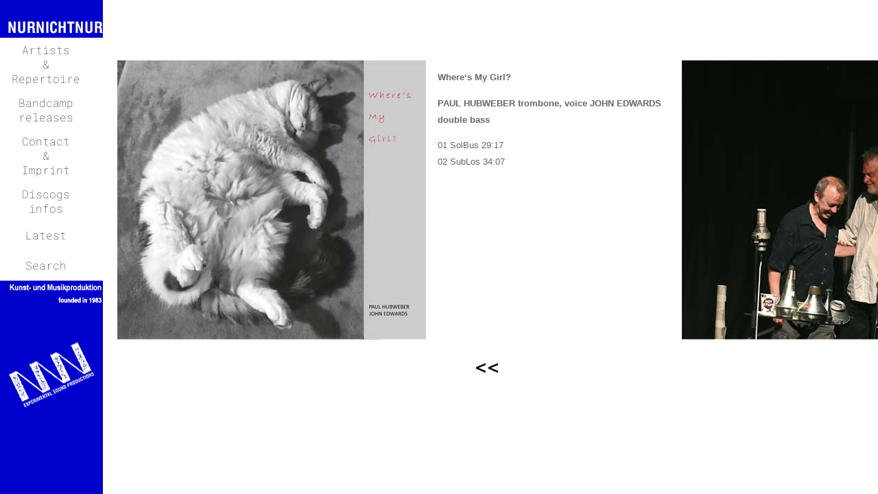

--- FILE ---
content_type: text/html
request_url: http://berslton.de/frameset_hubweber_minze.html
body_size: 2193
content:
<html>
<head>
<title>
Welcome to NURNICHTNUR -Experimental Sound Production -Sound Art / Experimental Noise - Klang Frameset
</title>
<meta http-equiv="Content-Type" content="text/html; charset=iso-8559-1">
<meta name="robots" content="index">
<meta name="robots" content="follow">
<meta name="language" content="deutsch, de">
<meta name="keywords" content="sound, klang, experimental, noise, industrial, improvisor, nnn, nurnichtnur, schlensog, berserker, mucken, bebber, froleyks, vorfeld, hirt, tammen, lemke,ulher,hajdu,zoepf,olson,sistermanns,lehn,theurer,k�ntzel,stach">
<meta name="description" content="NURNICHTNUR, Experimental Sound Productions, CD and Vinyl producer and distributor of Sound Art and Installations, Improvised Musics, Radiophonics, Industrial and Noise. NURNICHTNUR Kunst- und Musikproduktion, Herstellung und Vertrieb von Tontr�gern mit experimentellen und improvisierten Musiken, Klangkunst und -installationen, Radiophonem, Industrial und Noise">
<meta name="author" content="Dieter Schlensog">
<meta name="publisher" content="NURNICHTNUR">
<meta name="distribution" content="global">
<meta name="robots" content="all">
<meta name="page-topic" content="Musik">
<meta name="siteinfo" content="https://www.nurnichtnur.de/robots.txt">
<meta http-equiv="reply-to" content="info@nurnichtnur.de">
<meta name="revisit-after" CONTENT="30 days">
</head>

<frameset cols="150,*" frameborder="NO" border="0" framespacing="0" rows="*"> 
  <frame name="navigation" src="navigation.htm" frameborder="NO" scrolling="NO" noresize marginwidth="0" marginheight="0">
  <frame name="content" scrolling="AUTO" noresize frameborder="NO" marginwidth="0" marginheight="0" src="printreviews/hubweber_minze.html">
</frameset>
<noframes><body bgcolor="#FFFFFF">
NURNICHTNUR Kunst- und Musikproduktion, Herstellung und Vertrieb von Tontr�gern 
mit experimentellen und improvisierten Musiken, Klangkunst und -installationen, 
Radiophonem, Industrial und Noise NURNICHTNUR, Experimental Sound Productions, 
CD and Vinyl producer and distributor of Sound Art and Installations, Improvised 
Musics, Radiophonics, Industrial and Noise 
</body></noframes>
</html>


--- FILE ---
content_type: text/html
request_url: http://berslton.de/navigation.htm
body_size: 4680
content:
<html>
<head>
<title>BERSLTON NURNICHTNUR Navigator</title>
<meta http-equiv="Content-Type" content="text/html; charset=iso-8859-1">
<script language="javascript" type="text/javascript" src="styles/nnn.js"></script>
<meta name="robots" content="">	
<link href="navigator.css" rel="stylesheet" type="text/css">

</head>
<body bgcolor="#0000cc" link="#FFFFFF" vlink="#FFFFFF" alink="#0000FF" leftmargin="0" topmargin="0" marginwidth="0" marginheight="0" onLoad="MM_preloadImages('images/blinker.gif','images/blinkerleer.gif','images/nav_artists_1.gif','images/nav_contact_1.gif','images/nav_events_1.gif','images/nav_future_1.gif','images/nav_home_1.gif','images/nav_mailorder_1.gif','images/nav_review_1.gif','images/nav_123b.gif','images/nav_about_2.gif','images/nav_links_2.gif','images/nav_start_2.gif','images/nav_studio_2.gif','images/nav_latest_2a.gif','images/yesnoMO.gif')">
<table width="151" border="0" cellspacing="0" cellpadding="0">
	<tr>
		<td width="5">&nbsp;</td>
		<td>&nbsp;</td>
		<td width="5">&nbsp;</td>
	</tr>
	<tr>
		<td width="5">&nbsp;</td>
		<td><a href="http://www.nurnichtnur.com" target="_top" onClick="if(this.blur)this.blur()"><img galleryimg="no" src="images/nav_nurnichtnur.gif" width="141" height="34" name="berslton" border="0" alt="home"></a></td>
		<td width="5">&nbsp;</td>
	</tr>
	<tr bgcolor="#FFFFFF">
		<td width="5">&nbsp;</td>
		<td>
			<table width="141" border="0" cellspacing="0" cellpadding="7" style="">
				<tr>
					<td height="30" width="80" class="linktext"><a href="review_new.htm" target="content">Artists<br> &<br>Repertoire</a></td>
					<td height="30" width="11">&nbsp;</td>
					<td height="30" width="50" align="left"><img galleryimg="no" src="images/blinkerleer.gif" width="27" height="30" name="leerreview"></td>
				</tr>			
				<tr>
					<td height="30" width="80" class="linktext"><a href="https://nurnichtnur.bandcamp.com/" target="_blank">Bandcamp<br>
releases</a></td>
					<td height="30" width="11">&nbsp;</td>
					<td height="30" width="50" align="left"><img galleryimg="no" src="images/blinkerleer.gif" width="27" height="30" name="leerreview"></td>
				</tr>			
				<tr>
					<td height="30" width="80" class="linktext"><a href="contact-imprint.htm" target="content">Contact<br> &<br> Imprint</a></td>
					<td height="30" width="11">&nbsp;</td>
					<td height="30" width="50" align="left"><img galleryimg="no" src="images/blinkerleer.gif" width="27" height="30" name="leercontact"></td>
				</tr>
				
				<tr>
					<td height="30" width="80" class="linktext"><a href="https://www.discogs.com/de/label/28808-NurNichtNur?sort=year&sort_order=desc" target="_blank">Discogs infos</a></td>
					<td height="30" width="11">&nbsp;</td>
					<td height="30" width="50" align="left"><img galleryimg="no" src="images/blinkerleer.gif" width="27" height="30" name="leercontact"></td>
				</tr>
				
				                <tr>
						<td height="30" width="80" class="linktext"><a href="das-letzte.html" title="" target="content">Latest</a></td>
					<td height="30" width="11">&nbsp;</td>
					<td height="30" width="50" align="left"><img galleryimg="no" src="images/blinkerleer.gif" width="27" height="30" name="leersearch"></td>
				</tr>
				
				<!-- <tr>
				<td height="30" width="80" class="linktext"><a href="still-available.html" target="content">Sale</a></td>
					<td height="30" width="11">&nbsp;</td>
					<td height="30" width="50" align="left"><img galleryimg="no" src="images/blinkerleer.gif" width="27" height="30" name="leersearch"></td>
				</tr>	-->	
                <tr>
					<td height="30" width="80" class="linktext"><a href="suchen.html" target="content">Search</a></td>
					<td height="30" width="11">&nbsp;</td>
					<td height="30" width="50" align="left"><img galleryimg="no" src="images/blinkerleer.gif" width="27" height="30" name="leersearch"></td>
				</tr>    
			</table>
		</td>
		<td width="5">&nbsp;</td>
	</tr>
	<tr>
		<td width="5">&nbsp;</td>
		<td><img galleryimg="no" src="images/nav_kunst_und_1983_rechts.gif" width="141" height="40" name="imgkunstund"></td>
		<td width="5">&nbsp;</td>
	</tr>
</table>
<table width="151" border="0" cellpadding="0" cellspacing="0">   
<table width="151" border="0" cellspacing="0" cellpadding="5">
	<tr>
		<td align="center" valign="top"><tr>
		<td align="right" valign="top">&nbsp;

    </td>
	</tr></td>
	</tr>
</table>
</table>
<table width="151" border="0" cellspacing="0" cellpadding="5">
	<tr>
		<td align="center" valign="top"><img galleryimg="no" src="images/nnn_exsopr.gif" width="129" height="103"></td>
	</tr>
</table>
</body>
</html>


--- FILE ---
content_type: text/html
request_url: http://berslton.de/printreviews/hubweber_minze.html
body_size: 3866
content:
<!DOCTYPE HTML PUBLIC "-//W3C//DTD HTML 4.01 Transitional//EN"
"http://www.w3.org/TR/html4/loose.dtd">
<html>
<head>
<title>Hubweber</title>
<meta http-equiv="Content-Type" content="text/html; charset=iso-8859-1">
<link rel="stylesheet" href="../styles/nnn.css">
<script language="javascript" type="text/javascript" src="../styles/nnn.js"></script>
<link href="p7igm/p7IGM02.css" rel="stylesheet" type="text/css" media="all">
<script type="text/javascript" src="p7igm/p7IGMscripts.js"></script>
</head>
<body bgcolor="#FFFFFF" onLoad="MM_preloadImages('../images/arrow_back_blue.gif');MM_swapImage('leerreview?navigation','','images/blinker.gif',0)" onUnload="MM_swapImage('leerreview?navigation','','images/blinkerleer.gif',0)">
<p>&nbsp;</p>
<p>&nbsp;</p>
<!--<table border="0" cellspacing="0" cellpadding="0"><tr>
		<td class="toptenlinks">&nbsp;</td><td class="topten"><img src="../images/topics_top10.gif" width="800" height="30" alt="Top1o at NURNICHTNUR"></td></tr></table>--><table width="3165" border="0" cellspacing="0" cellpadding="0">
  <tr valign="top">
    <td width="21">&nbsp;</td>
    <td width="450" class="image"><img src="images/Hubweber-Minze-Back.jpg" alt="Where&lsquo;s My Girl? - Cover" id="drehtsich-nich" width="450" height="407" style=""></td>
    <td width="17">&nbsp;</td>
    <td width="356">
      <p><strong> Where&lsquo;s My Girl?</strong>
      <p><strong> PAUL HUBWEBER trombone, voice JOHN EDWARDS double bass</strong>
      <p>01 SolBus 29:17       <br>
        02 SubLos 34:07<br>
        <!--</p>
      <p class="image"><a href="../mailorder.htm#hahn-noll-nr3" onMouseOut="MM_swapImgRestore()" onMouseOver="MM_swapImage('mailorder','','../icons/icon_mailorder.gif',0)" onFocus="if(this.blur)this.blur()" target="_self" onclick="FrameAendern('../navigation.htm', 'navigation')"><img galleryimg="no" name="mailorder" border="0" src="../icons/icon_mailorder_static.gif" width="31" height="31"></a><br>
      Go to the mailorder page</p>-->
      <p class="image">&nbsp;</p>
      <!--<div style="opacity:0.6;width:200px;" draggable="true" class="da">
         <audio controls autoplay style="border-radius:3px;width:300px;height:60px;margin-bottom:0px;background:rgba(0,0,0,0.1);">
          <source src="sounds/hahn-noll-nr3.ogg" type="audio/ogg">
           <source src="sounds/01_SB_#1.mp3" type="audio/mpeg">
           Your browser does not support the audio element.
         </audio>
         Sound sample
      </div>-->
      <p><strong><br>
        </strong></p>
    <!--<p><a href="javascript:;" onMouseOut="MM_swapImgRestore()" onMouseOver="MM_swapImage('soundfiles','','../icons/icon_sound.gif')" onClick="MM_openBrWindow('../sound/fl_clh_jameschoice.htm','nnnsound','width=150,height=150')" onFocus="if(this.blur)this.blur()"><img galleryimg="no" name="soundfiles" border="0" src="../icons/icon_sound_static.gif" width="31" height="31"></a><br>
			Listen to a 45 second soundfile of this release (~700kB).</p>--></td>
    <td width="451"><span class="image"><img src="images/Hubweber-Minze-Cover.jpg" width="450" height="407" alt="Where&lsquo;s My Girl?"></span></td>
    <td width="17">&nbsp;</td>
    <td width="467"><span class="image"><img src="images/Hubweber-Minze-Innen-2.jpg" width="450" height="407" alt=""></span></td>
    <td width="1324">&nbsp;</td>
    <td width="62">&nbsp;</td>
  </tr>
</table>
<table width="100%" border="0" cellspacing="0" cellpadding="0">
  <tr align="center">
    <td><a href="javascript:history.back();" onMouseOut="MM_swapImgRestore()" onMouseOver="MM_swapImage('arrow','','../images/arrow_back_blue.gif',1)" target="_self"><img galleryimg="no" name="arrow" border="0" src="../images/arrow_back_black.gif" width="43" height="43" alt="back" style="margin-top:20px"></a></td>
  </tr>
</table>

      </div>
</body>
</html>


--- FILE ---
content_type: text/css
request_url: http://berslton.de/navigator.css
body_size: 662
content:
@font-face {
    font-family: 'Roboto Mono';
    src: url('RobotoMono-Thin.eot');
    src: url('RobotoMono-Thin.eot?#iefix') format('embedded-opentype'),
        url('RobotoMono-Thin.woff2') format('woff2'),
        url('RobotoMono-Thin.woff') format('woff'),
        url('RobotoMono-Thin.ttf') format('truetype'),
        url('RobotoMono-Thin.svg#RobotoMono-Thin') format('svg');
    font-weight: 100;
    font-style: normal;
    font-display: swap;
}

body {font-family: 'Roboto Mono', monospace;}

.linktext {text-align:center;padding:;}

a, a:visited {text-decoration:none;color:black;font-size:1.0em;}
a:hover, a:active {
	color: blue;
}

--- FILE ---
content_type: text/css
request_url: http://berslton.de/styles/nnn.css
body_size: 5732
content:
html { 
scrollbar-arrow-color : #cccccc ;  
scrollbar-face-color : #ffffff ;  
scrollbar-highlight-color : #cccccc;  
scrollbar-shadow-color : #cccccc ;  
scrollbar-track-color:#ffffff;
scrollbar-dark-shadow-color : #ffffff;
scrollbar-3d-light-color : #cccccc;
scrollbar-base-color : #cccccc;
} 




#agbs {
	position:fixed;
	bottom:0;
	width:700px;
	height:auto;
	left:50%;
	margin-left:-350px;
	background-color:#00c;
	color:white;
	padding:15px;
}

div.zoom img { float:right;
margin:0px 0px 5px 5px;
border:1px solid #fff }


.oje { display: none;}
td.topten {/*text-align:center;*/padding:25px 0 50px 0;}
td.toptenlinks {width:50px}
td.image {
	line-height : normal;
}
img.grayborder {border:1px solid #ccc;}
TD.available {
	line-height : 18pt;
}

td, body {
   line-height : 18pt; 
   font-family : Arial, Helvetica, sans-serif; 
   color : #666666;
   font-size : 10pt;
}

td.darkblue {
	background-color: #0000CC; text-align: center; font-weight: bold; color:#FFFFFF;
	}
	
/*a {display: block;}*/
a:link { color : #990000; text-decoration : underline;}
a:visited { color : #ff6666;}
a:hover { background-color : transparent; color : #ff6666;}
/* mouseover keine hand */
.nohand a:hover { cursor: e-resize;}

#abc a:link, #abc a:visited { color : #666666; text-decoration : underline;}
#abc a:hover, #abc active { color : #990000; text-decoration : underline;}

.rainbow {
 background: linear-gradient(to left, Red, Blue, Violet, Yellow, Orange, Deeppink, Cyan, Fuchsia);
}
.rainbow:hover {
 background: linear-gradient(to left, Whitesmoke, Gray, Whitesmoke, Black, Whitesmoke, Gray);
}

img a:hover {
	background-color: #fff;
	
}

.blueback {
   background-color : #99ccff; 
}

#eventdaten tr {
	background-color : #cccccc;
}
.grayback {
   background-color : #cccccc; 
}

.hoverobg { background-color : #FFFFFF; color : White; }

H4 {
	font-size : 13pt;
}


.chlie { font-size: 9px; color: #FFFFFF; font-family: Arial, Helvetica, sans-serif }

.blinky{
	text-decoration : blink;
}
.aktuell {color: #990000}
.aktuellevents {color: #990000 !important; background-color : #cccccc;}
.weissfett {color: #FFFFFF; font-weight: bold}
.linkohnefarbe {}
.linkohnefarbe A:link { color : #666666; text-decoration : none;}
.linkohnefarbe A:visited { color : #666666; text-decoration : none;}
.linkohnefarbe A:active { background-color : #cccccc; color : White; text-decoration : none;}
.linkohnefarbe A:hover { background-color : #cccccc; color : White; text-decoration : none;}

.da {display:fgbfbf;}
.weg {display: none;}
td.breite50Pixel {width:5%;vertical-align:top;}
td.breite100Pixel {width:10%;text-align:center;}
td.breite800Pixel {width:85%;}
.fett {font-weight:bold;}
.unfett {font-weight:normal;}
.rechtsautor {
	font-weight: bold;
	text-align: right;
	margin: 0;
}
#outNow {
	position:absolute;
	visibility:visible;
	left:628px;
	top:61px;
	width:62px;
	height:62px;
	z-index:1;
}
#outNow a {background-color:transparent;}
.weissgrund {background-color:#fff !important;}
.coverschatten {
	box-shadow:2px 2px 4px rgba(0,0,0,0.5);
}

.audio-berserk {
	border-radius:3px;
	width:300px;
	height:50px;
	margin-bottom:0px;
	background:rgba(255,255,255,0.5);
	background:transparent;
	/*background:red;*/
}
.berserk-box {
	background:rgba(255,255,255,1);
	border-radius:3px;
	border:1px solid rgba(255,0,0,0.5);
	width:325px;
	padding:20px 10px 0px;
	z-index:1000;
}
.mucken-box {
	background:rgba(255,255,255,1);
	border-radius:3px;
	border:1px solid rgba(255,0,0,0.5);
	width:325px;
	padding:20px 2px 0px 10px;
}
.mucken-box p img {
	/*margin:0 !important;*/
	width:270px;
	hight:auto;
	margin-bottom:10px;
	-webkit-box-shadow: 3px 3px 3px 0 rgba(0,0,0,0.3);
	box-shadow: 3px 3px 3px 0 rgba(0,0,0,0.3);
}
.berserk img:hover {
-webkit-animation: cssAnimation 0.5s 1 ease-in-out;
-moz-animation: cssAnimation 0.5s 1 ease-in-out;
-o-animation: cssAnimation 0.5s 1 ease-in-out;
}
.glitter-starter img {margin: 37px auto;}

       .zoomIn img:hover {
  -webkit-animation-name: zoomIn;
  animation-name: zoomIn;
  -webkit-animation-duration: 1s;
  animation-duration: 1s;
  -webkit-animation-fill-mode: both;
  animation-fill-mode: both;
  }
  @-webkit-keyframes zoomIn {
  0% {
  opacity: 0;
  -webkit-transform: scale3d(.3, .3, .3);
  transform: scale3d(.3, .3, .3);
  }
  50% {
  opacity: 1;
  }
  }
  @keyframes zoomIn {
  0% {
  opacity: 0;
  -webkit-transform: scale3d(.3, .3, .3);
  transform: scale3d(.3, .3, .3);
  }
  50% {
  opacity: 1;
  }
  } 


@-webkit-keyframes cssAnimation {
from { -webkit-transform: rotate(360deg) scale(1) skew(0deg) translate(0px); }
to { -webkit-transform: rotate(0deg) scale(1) skew(0deg) translate(0px); }
}
@-moz-keyframes cssAnimation {
from { -moz-transform: rotate(360deg) scale(1) skew(0deg) translate(0px); }
to { -moz-transform: rotate(0deg) scale(1) skew(0deg) translate(0px); }
}
@-o-keyframes cssAnimation {
from { -o-transform: rotate(360deg) scale(1) skew(0deg) translate(0px); }
to { -o-transform: rotate(0deg) scale(1) skew(0deg) translate(0px); }
}


/* PETER */
.weissesheets img {margin-left:7px;border:1px solid #ccc;}

.descs {
	color:rgba(153,0,0,0.75);
	font-size:1.1em;
	font-weight:normal !important;
	font-style:italic !important;}
p .descs {
	/*color:green !important;*/
	font-size:0.9em;
	font-weight:normal !important;
	}

#drehtsich {
		-webkit-animation: rotation 51s infinite linear;
}

@-webkit-keyframes rotation {
		from {
				-webkit-transform: rotate(0deg);
		}
		to {
				-webkit-transform: rotate(359deg);
		}
}



--- FILE ---
content_type: text/css
request_url: http://berslton.de/printreviews/p7igm/p7IGM02.css
body_size: 11541
content:
/* 
  ------------------------------------------------
  PVII CSS Image Gallery Magic 2
  Copyright (c) 2011-2013 Project Seven Development
  www.projectseven.com
  Style Theme: 02
  ------------------------------------------------
*/

/*Root IGM Container*/
.p7IGM02 {
	margin: 0 auto;
	line-height: 1;
	font-family: Arial, Helvetica, sans-serif;
}
.p7IGM02 a:focus {
	outline: none;
}
.p7IGM02:after {
	content: ".";
	font-size: 0px;
	display: inline;
	overflow: hidden;
	line-height: 1;
}
/*IGM Wrappers Line Height Reset for Stability*/
.p7IGM02_layout, .p7IGM02_layout div {
	line-height: 1;	
}
/*The Main Layout Container. Mozilla shadows reset to small spread to work around known bugs up to Firefox 13.*/
.p7IGM02_layout {
	/*box-shadow: 5px 5px 40px #000;*/
	overflow: hidden;
	position: relative;
	z-index: 2;
	padding: 10px;
	border: 1px solid;
	border-color: #000;
	border-color: rgba(255,255,255,0);
}
/*The Background Color for the main IGM layout area. Must be set on both elements to fix border-radius artifact issue in IE9*/
.p7IGM_wrapper, .p7IGM02_layout {
	background-color: #FFF;
	border-radius: 0;
	border:1px solid #ccc;
}
/*Thumbnail Scrolling List*/
.p7IGM02_thumbswrapper {
	position: relative;
	padding: 0px;
	background-color: #FFF;
	border-radius: 0px 0px 6px 6px;
	/*box-shadow: 0px 0px 20px #000;*/
	z-index: 1;
	margin: 0px 10%;
}
.p7IGM02_thumbswrapper.IGM-thumbs-top {
	margin: 0px 0px 32px 0px;
	border-radius: 6px;
}
.p7IGM02_thumbsviewport {
	padding: 0px;
	overflow: hidden;
	position: relative;
	z-index: 10;
}
.p7IGM02_thumbsglidewrapper {
	position: relative;
	overflow: hidden;
	z-index: 9;
}
.p7IGM02_thumbslist {
	margin: 0px;
	padding: 0px;
}
.p7IGM02_thumbslist li {
	list-style-type: none;
	margin: 6px 0px;
	word-spacing: normal;
	display: inline;
}
.p7IGM02_thumbslist img {
	border: none;
	vertical-align: middle;
}
.p7IGM02_thumbslist a {
	padding: 3px;
	border: 1px solid;
	border-color: #666;
	display: inline-block;
	filter: alpha(opacity=60);
	opacity: .6;
}
.p7IGM02_thumbslist a:hover {
	border-color: #000000;
	filter: alpha(opacity=100);
	opacity: 1;
}
.p7IGM02_thumbslist a.thumb_down {
	border-color: #000000;
	border-style: solid;
	opacity: 1;
}
.p7IGM02_thumbslist li:first-child a {
	margin-left: 6px;
}
.p7IGM02_thumbslist li:last-child a {
	margin-right: 6px;
}
/*Thumbnail Presentation when set to No Scrolling*/
.p7IGM02_thumbswrapper.IGM-no-scroll {
	padding: 6px 0px;
	margin: 0px;
	background-color: transparent;
	box-shadow: none;
	border-radius: 0px;
	border: none;
	text-align: center;
}
.IGM-no-scroll .IGM-thumbs  {
	white-space: normal !important;
}
.p7IGM02_thumbswrapper.IGM-no-scroll.IGM-thumbs-top {
	text-align: center;
}
.p7IGM02_thumbswrapper.IGM-no-scroll .p7IGM02_thumbslist a {
	margin: 3px 0px !important;
}
.p7IGM-no-thumbs, .IGMno-display {
	display:none;
}
/*Thumbnail Scroller Left and Right Arrows*/
.p7IGM02_arrows {
	font-family: Georgia, "Times New Roman", Times, serif;
}
.IGM-arrows {
	display: none;
}
.p7IGM02_arrows .arrow-left, .p7IGM02_arrows .arrow-right {
	width: 50px;
	text-align: center;
	display: table;
	/*box-shadow: inset 0px 0px 30px #666666;*/
	background-color: #949494;
	background-color: white;
}
.p7IGM02_arrows .arrow-left {
	float: left;
	position: relative;
	border-right: 1px solid #000;
	z-index: 60;
	border-radius: 0px 0px 0px 4px;
}
.p7IGM02_arrows .arrow-right {
	float: right;
	position: relative;
	border-left: 1px solid #000;
	z-index: 60;
	border-radius: 0px 0px 4px 0px;
}
.p7IGM02_arrows .arrow-left a, .p7IGM02_arrows .arrow-right a {
	color: #ccc;
	text-decoration: none;
	font-size: 3em;
	display: table-cell;
	vertical-align: middle;
	padding: 3px;
}
.p7IGM02_arrows a:hover {
	color: #FFF;
}
.p7IGM02 a.arrow-off {
	color: #777;
	cursor: default;
}
/*Full Size Image Strutures*/
.p7IGM02_FSwrapper {
	position: relative;
	padding: 0px;
	border-radius: 5px;
	overflow: hidden;
}

.p7IGM02_image {
	zoom: 1;
	border-radius: 5px;
}
.p7IGM02_FSimage {}
.p7IGM02_FSimage, .p7IGM02_FSimage img {
	border-radius: 6px;
}
.p7IGM02_FSimage img {
	display: block;
	border: none;
	max-width: 100%;
}
/*Caption and Description*/
.IGM-cap-overlay-top {
	position: absolute;
	z-index: 9;
	background-color: #111;
	background: rgba(0,0,0,.75);
	color: #CCC;
	border-radius: 0px 0px 5px 5px;
	box-shadow: 0px 0px 30px #000;
	left: 50%;
	margin-left: -150px;
	width: 300px;
	top: 0px;
}
.IGM-cap-overlay-bottom {
	position: absolute;
	z-index: 9;
	background-color: #111;
	background: rgba(0,0,0,.75);
	color: #CCC;
	text-align: center;
	border-radius: 5px 5px 0px 0px;
	box-shadow: 0px 0px 30px #000;
	left: 50%;
	margin-left: -150px;
	width: 300px;
	top: auto;
	bottom: 0px;
}
.p7IGM02_caption {
	font-size: 14px;
	line-height: 1.35;
	position: relative;
	padding: 20px;
	color: #CCC;
	text-align: center;
}
.p7IGM02_desc {
	font-size: 11px;
	padding: 18px 0px;
	color: #999;
	line-height: 1.5;
	position: relative;
	text-align: center;
}
.p7IGMdescription-wrapper.IGM-desc-overlay-top {
	position: absolute;
	top: 0;
	z-index: 8;
	left: 50%;
	margin-left: -200px;
	border-radius: 5px 5px 0px 0px;
	box-shadow: 0px 0px 30px #000;
	width: 400px;
}
.p7IGMdescription-wrapper.IGM-desc-overlay-top .p7IGM02_desc {
	background-color: #111;
	background: rgba(0,0,0,.75);
	padding: 10px 20px;
	line-height: 1.5;
}
.p7IGMdescription-wrapper.IGM-desc-overlay-bottom {
	position: absolute;
	top: auto;
	bottom: 0px;
	z-index: 8;
	left: 50%;
	margin-left: -200px;
	box-shadow: 0px 0px 30px #000;
	width: 400px;
	border-radius: 5px 5px 0px 0px;
}
.p7IGMdescription-wrapper.IGM-desc-overlay-bottom .p7IGM02_desc {
	background-color: #111;
	background: rgba(0,0,0,.75);
	padding: 10px 20px;
	line-height: 1.5;
	border-radius: 5px 5px 0px 0px;
}
/* Toolbar Styles */
.p7IGM02-toolbar-wrapper {
	text-align: center;
	position: relative;
	z-index: 9;
}
.p7IGM02-toolbar-wrapper.IGM-toolbar-top {
	padding: 0px 0px 10px 0px;
}
.p7IGM02-toolbar-wrapper.IGM-toolbar-bottom {
	padding: 10px 0px 0px 0px;
}
.p7IGM02-toolbar {
	margin: 0px;
	overflow: hidden;
	padding: 0px;
	display: inline-block;
	height: 20px;
}
.p7IGM02-toolbar li {
	list-style-type: none;
	float: left;
	vertical-align: top;
}
.p7IGM02-toolbar a, .p7IGM02-toolbar a:visited {
	padding: 0px;
	text-decoration: none;
	display: block;
	height: 20px;
	width: 20px;
	font-size: 0px;
	background-repeat: no-repeat;
	overflow: hidden;
}
.p7IGM02-toolbar a:hover {
	background-position: 0px -20px;
}
.p7IGM02-toolbar i {
	position: absolute;
	left: -9000px;
}
.p7IGM02-first {
	background-image: url(img/p7IGM-first-white.png);
}
.p7IGM02-prev {
	background-image: url(img/p7IGM-prev-white.png);
}
.p7IGM02-pause-play.tb-play {
	background-image: url(img/p7IGM-play-white.png);
}
.p7IGM02-pause-play {
	background-image: url(img/p7IGM-pause-white.png);
}
.p7IGM02-next {
	background-image: url(img/p7IGM-next-white.png);
}
.p7IGM02-last {
	background-image: url(img/p7IGM-last-white.png);
}
.p7IGM02-fullscreen.max, .p7IGM02-fullscreen.min {
	height: 20px;
	width: 20px;
	background-repeat: no-repeat;
	position: absolute;
	left: auto;
	right: 0px;
	z-index: 9;
}
.p7IGM02-fullscreen.max {
	background-image: url(img/p7IGM-maximize-white.png) !important;
}
.p7IGM02-fullscreen.min {
	background-image: url(img/p7IGM-minimize-white.png) !important;
}
.p7IGM02-fullscreen.max:hover, .p7IGM02-fullscreen.min:hover {
	background-position: 0px -20px;
}
/*Prev-Next Arrows*/
.p7IGM02-prev-arrow, .p7IGM02-next-arrow {
	position: absolute;
	z-index: 100;
	width: 1em;
	padding: 2px;
	text-align: center;
	top: 50%;
	font-size: 2.5em;
	color: #FFF;
	background-color: transparent;
	/*background: rgba(20,20,20,.7);*/
	margin-top: -1em;
	line-height: 1em;
	/*box-shadow: 6px 6px 20px rgba(0,0,0,.7);*/
}
.p7IGM02-prev-arrow {
	left: 0px;
	border-radius: 0px 4px 4px 0px;
}
.p7IGM02-next-arrow {
	left: auto;
	right: 0px;
	border-radius: 4px 0px 0px 4px;
}
.p7IGM02-prev-arrow a, .p7IGM02-next-arrow a {
	color: #999;
	text-decoration: none;
}
.p7IGM02-prev-arrow a:hover, .p7IGM02-next-arrow a:hover {
	color: #BBB;
	text-decoration: none;
}
.p7IGM02-prev-arrow a.off, .p7IGM02-next-arrow a.off {
	color: #000;
	cursor:default;
}
.p7IGM02 .p7IGM-canvas {
	background-color: #FFF;
	border-radius: 5px;
}
/*DO NOT EDIT - Loading Image, Link and hidden description elements*/
.p7IGM02_IGMloading {
	position:absolute;
	height:50px;
	width:50px;
	background-image: url(img/p7igm_loading.gif);
	left:50%;
	margin-left:-25px;
	top: 50%;
	margin-top:-4px;
	z-index:99;
	display: none;
	border-radius: 8px;
	/*box-shadow: 0px 0px 30px #000;*/
	opacity: .6;
	background-color: #FFF;
}
.p7igm_image_link, .p7igm_description {
	display:none;
}

/*PAGINATOR*/
.p7IGM02-paginator {
	position: relative;
	z-index: 9;
	text-align: center;
}
.p7IGM02-paginator.IGMpaginator-pags-top {
	padding: 0px 0px 10px 0px;
}
.p7IGM02-paginator.IGMpaginator-pags-bottom {
	padding: 10px 0px 0px 0px;
}
.p7IGM02-paginator ul {
	margin: 0px;
	overflow: hidden;
	z-index: 20;
	padding: 0px;
	display: inline-block;
	height: 20px;
	font-size: 0px;
	line-height: 0;
}
.p7IGM02-paginator li {
	list-style-type: none;
	float: left;
}
.p7IGM02-paginator a {
	height: 20px;
	width: 16px;
	background-image: url(img/p7IGM-pags-white.png);
	background-repeat: no-repeat;
	padding: 0px;
	text-decoration: none;
	display: block;
	overflow: hidden;
}
.p7IGM02-paginator a:hover {
	background-position: 0px -20px;
}
.p7IGM02-paginator .p7IGM02-pags-pause {
	background-image: url(img/p7IGM-pagspause-white.png);
}
.p7IGM02-paginator .p7IGM02-pags-pause.pag-play {
	background-image: url(img/p7IGM-pagsplay-white.png);
}
.p7IGM02-paginator .p7IGM02-pags-pause:hover {
	background-position: 0px -20px;
}
.p7IGM02-pags-fullscreen.max, .p7IGM02-pags-fullscreen.min {
	height: 20px;
	width: 16px;
	background-repeat: no-repeat;
	position: absolute;
	left: auto;
	right: 0px;
	z-index: 9;
}
.p7IGM02-pags-fullscreen.max {
	background-image: url(img/p7IGM-pagsmax-white.png);
}
.p7IGM02-pags-fullscreen.min {
	background-image: url(img/p7IGM-pagsmin-white.png);
}
.p7IGM02-paginator a.pags-down {
	cursor: default;
	background-image: url(img/p7IGM-pagsdown-white.png);
	background-repeat: no-repeat;
}
/*SPECIAL RULES*/
.p7IGM-no-thumbs {
	display:none;
}
.p7IGM02_image {
	zoom:1;
}

/*Fullscreen-Mode Styles*/
.p7IGM02.p7IGM-fullscreen {
	background-image: none;
	background-color: #000;
}
.p7IGM02.p7IGM-fullscreen .p7IGM02_layout,
.p7IGM02.p7IGM-fullscreen .p7IGM02_FSwrapper {
	border-radius: 0px;
}

/*Mobile Devices*/
/*Phones*/
@media only screen and (max-device-width: 480px) {
	.p7IGM02_caption {font-size: 16px !important;}
}
/*Tablets*/
@media only screen and (min-device-width: 768px) and (max-device-width: 1024px) {
	.p7IGM02_caption {font-size: 16px !important;}
}


/*SPECIAL RULES TO WORK AROUND FLAWS IN DREAMWEAVER DESIGIN VIEW*/
.IGMnoscript .p7IGM02_thumbslist li {display: inline;}
.IGMnoscript .p7IGM02_thumbslist a {display: inline;}
.IGMnoscript .p7IGM02_thumbswrapper {overflow: hidden; width: 99%; margin: 0px 0px;}
.IGMnoscript .p7IGM02_thumbslist {white-space: nowrap;}
.IGMnoscript .p7IGM02_FSwrapper {width: 98%;}
.IGMnoscript .p7IGM02_fs_img {width: 100%;}
.IGMnoscript .p7IGMdescription-wrapper {display: none;}
.IGMnoscript .p7IGM02-prev-arrow, .IGMnoscript .p7IGM02-next-arrow {display: none;}
.IGMnoscript .p7IGM02-paginator {display: none;}
.IGMnoscript .p7IGMcaption-wrapper {display: none;}
.IGMnoscript .p7IGM02-toolbar-wrapper {display: none;}
.IGMnoscript .p7IGM02-fullscreen.max {top: 0px;}
